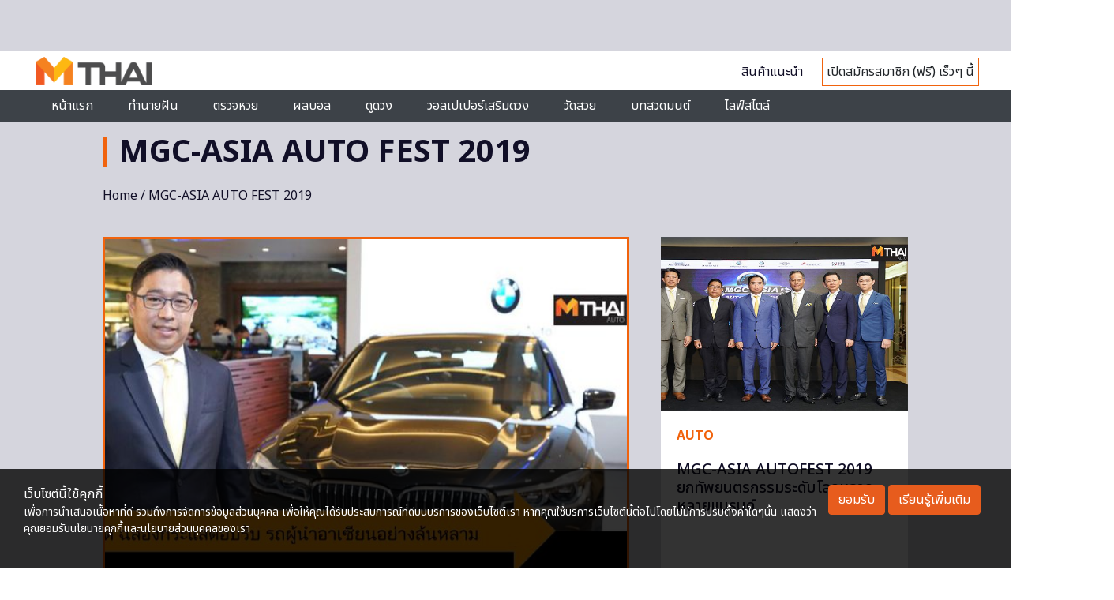

--- FILE ---
content_type: text/html; charset=utf-8
request_url: https://www.google.com/recaptcha/api2/aframe
body_size: 115
content:
<!DOCTYPE HTML><html><head><meta http-equiv="content-type" content="text/html; charset=UTF-8"></head><body><script nonce="AcYEg9l_zZFHw35vr-myXw">/** Anti-fraud and anti-abuse applications only. See google.com/recaptcha */ try{var clients={'sodar':'https://pagead2.googlesyndication.com/pagead/sodar?'};window.addEventListener("message",function(a){try{if(a.source===window.parent){var b=JSON.parse(a.data);var c=clients[b['id']];if(c){var d=document.createElement('img');d.src=c+b['params']+'&rc='+(localStorage.getItem("rc::a")?sessionStorage.getItem("rc::b"):"");window.document.body.appendChild(d);sessionStorage.setItem("rc::e",parseInt(sessionStorage.getItem("rc::e")||0)+1);localStorage.setItem("rc::h",'1768801246078');}}}catch(b){}});window.parent.postMessage("_grecaptcha_ready", "*");}catch(b){}</script></body></html>

--- FILE ---
content_type: text/css; charset=utf-8
request_url: https://mthai.com/app/themes/tiwanon/assets/css/monohorohomepage.css?202404231716
body_size: 2794
content:
body {
    font-family: Noto Sans Thai,Noto Sans,Tahoma,sans-serif !important;
    padding-top: 0 !important;
}

.h1, .h2, .h3, .h4, .h5, .h6, h1, h2, h3, h4, h5, h6 {
    margin-bottom: 0.5rem;
    font-weight: 500;
    line-height: 1.2;
}
.h1, h1 {
    font-size: 2.5rem;
}
.h2, h2 {
    font-size: 2rem;
}
.h3, h3 {
    font-size: 1.75rem;
}
.h4, h4 {
    font-size: 1.5rem;
}
#masthead {
    padding-top: 0 !important;
    margin-bottom: 0px;
}

p {
    margin-bottom: 20px;
}

button {
    text-shadow: unset !important;
}

.container img {
    width: 100%;
    height: auto;
}

.head-style { 
    color: #f1630d;
    font-weight: bold;
    margin-bottom: 20px;
}

.head-style2 {
    color: #f1630d;
    margin-bottom: 20px;
}

.section-head-style { 
    color: #f1630d;
    font-weight: bold;
    border-left: 5px solid #f1630d;
    padding-left: 15px;
    margin-bottom: 40px;
}

.section-head-style2 { 
    color: #110f27;
    font-weight: bold;
    border-left: 5px solid #f1630d;
    padding-left: 15px;
}

.section-head-style3 { 
    color: #110f27;
    font-weight: bold;
    border-left: 5px solid #;
    padding-left: 15px;
    margin-bottom: 40px;
}

.more,.more2 {
    font-size: 16px;
    float: right;
    margin-top: 16px;
}

.more a {
    color: #f1630d !important;
}

.more2 a {
    color: #110f27 !important;
}

.type-style-sx,
.type-style-sx a {
    font-size: 0.8rem;
    color: #f1630d !important;
    margin-bottom: 15px;
}

.type-style,
.type-style a {
    color: #f1630d !important;
    margin-bottom: 20px;
}

.btn-monohoro,
.btn-monohoro:active,
.btn-monohoro:focus {
    color: #fff !important;
    background-color: #f1630d !important;
    border-color: #f1630d !important;
}

.btn-monohoro:hover {
    color: #fff !important;
    background-color: #f1630d !important;
    border-color: #f1630d !important;
}

.btn-outline-monohoro,
.btn-outline-monohoro:active,
.btn-outline-monohoro:focus {
    color: #f1630d !important;
    border-color: #f1630d !important;
}

.btn-outline-monohoro:hover {
    color: #110f27 !important;
    background-color: #f1630d !important;
    border-color: #f1630d !important;
}

/* PDPA */
.pdpa_cookies {
    background: rgba(0,0,0,0.8);
    position: fixed;
    bottom: 0;
    width: 100%;
    display: grid;
    -webkit-column-gap: 15px;
    -moz-column-gap: 15px;
    column-gap: 15px;
    row-gap: 15px;
    z-index: 9999999;
    grid-template-columns: repeat(1,minmax(100px,1fr));
    padding: 15px;
  }
  
  .pdpa_cookies .pdpa_text {
    color: #fff;
  }
  
  .pdpa_cookies a {
   color: #110f27;
  }
  
  .pdpa_cookies p {
      font-size: 14px;
  }
  
/* Zoom Img on hover */
.zoom-box {
    overflow: hidden;
    display: block;
}

.zoom-box img {
    transition: all 0.2s;
    display: block;
    transform: scale(1);
    width: 100%;
}

.zoom-area:hover img {
    transform: scale(1.05);
}

/* Slide */
.splide_box {
    background-color: #d5d5dd;
    padding: 20px 0 20px 0;
}

.splide {
    margin: 0 auto;
    max-width: 1366px;
    max-height: 500px;
    overflow: hidden;
}

.splide__pagination {
	bottom: 30px;
}

.splide__pagination__page {
    width: 24px;
    height: 24px;
    margin: 0 10px;
}

.splide__pagination__page.is-active {
    background: #f1630d;
}



/* Top Stories */
.top-stories-container {
    background: #f2f2f2;
    color: #fff;
    padding: 20px 10px;
}

.top-stories-container .title h1 {
    font-size: 1.8rem;
}

.top-stories-container .title p {
    font-size: 20px;
    color: #110f27;
}

.top-stories-container .type-style-sx,
.top-stories-container .type-style-sx a {
    font-size: 0.8rem;
    margin-bottom: 15px;
}

.top-stories {
    display: grid;
    grid-template-columns: repeat(1,minmax(100px,1fr));
	-webkit-column-gap: 85px;
    -moz-column-gap: 85px;
    column-gap: 85px;
    row-gap: 30px;
    margin: 0 auto;
    margin-top: 40px;
}

.top-stories .google-ads {
    min-height: 252px;
    margin-bottom: 40px;
}

.top-stories-l {
    display: grid;
    grid-template-columns: 1fr 1.153fr;
    -webkit-column-gap: 20px;
    -moz-column-gap: 20px;
    column-gap: 20px;
    row-gap: 40px;
    margin-top: 40px;
}

.top-story-hilight {
    border: #f1630d solid 3px;
    background-color: #fff;
    color: #110f27;
}

.top-story-hilight .details {
    padding: 20px;
}

.top-story-hilight>div>a {
    color: #110f27;
}

.top-hilight {
    margin-bottom: 40px;
}

.top-stories-r {
    display: grid;
    grid-template-columns: repeat(1,minmax(100px,1fr));
    -webkit-column-gap: 40px;
    -moz-column-gap: 40px;
    column-gap: 40px;
    row-gap: 40px;
}

.top-stories-right {
    order: 1;
}

.top-stories-left {
    order: 2;
}

/* Boarder Ads */
.boarder-ads-container {
    margin: 0 auto;
    padding: 40px 0;
    text-align: center;
    background: #d5d5dd;
}

/* Blessing Product */
.blessing-product
{
    margin: 0 auto;
}

.blessing-product-container {
    padding: 40px 0;
}

.product-hilight {
    display: grid;
    grid-template-columns: 1fr 1fr;
    -webkit-column-gap: 40px;
    -moz-column-gap: 40px;
    column-gap: 40px;
    row-gap: 40px;
    margin-top: 20px;
}

.product-hilight .product {
    border: #f1630d solid 3px;
}

.product-hilight .product .details {
    margin: 20px 10px; 
}

.product-hilight .product .details>a {
    color: #110f27; 
}

.product-hilight .product .details .price {
    color: #ff2f2f;
    font-size: 1.5rem;
}

.product-hilight .product .details .saled {
    color: #7b3b78; 
    font-size: 0.8rem;
    float: right;
    margin-top: 10px;
}

.product-hilight .product .details .nft {
    color: #7b3b78; 
    font-size: 0.8rem;
}

.oracle {
    display: grid;
    grid-template-columns: repeat(1,minmax(100px,1fr));
    -webkit-column-gap: 40px;
    -moz-column-gap: 40px;
    column-gap: 40px;
    row-gap: 40px;
}

.head-margin-top {
    margin-top: 40px;
}

.dream-bg {
    background: #3d4248;
    padding: 40px 10px;
    margin: 20px 0 0 0;
    height: 520.98px;
}

.lotto-bg {
    background: #3d4248;
    padding: 40px 10px;
    margin: 20px 0 0 0;
    color: #fff;
}

.dream li a {
    color: #fff;
}

.dream li {
    color: #f1630d;
}

.lotto thead {
    color: #fff;
}

.lotto tbody h3,
.lotto tbody h4 {
    font-weight: bold;
    color: #f1630d;
}

/* Blessing Place */
.blessing-place-gradient .container {
    margin: 0 auto;
}

.blessing-place-bg {
    padding: 40px 0;
    background-color: #f2f2f2;
}

.blessing-place {
    display: grid;
    grid-template-columns: repeat(1,minmax(100px,1fr));
    -webkit-column-gap: 40px;
    -moz-column-gap: 40px;
    column-gap: 40px;
    row-gap: 40px;
    margin-top: 20px;
    color: #fff;
}

.blessing-place h2 {
    font-weight: bold;
    margin-bottom: 40px;
}

.blessing-place-gradient {
    padding: 40px 0;
    background-image: linear-gradient(rgba(0,0,0,0), rgba(0,0,0,0.75));
}

.blessing-place-image {
    border: #f1630d solid 3px;
}

.blessing-place-details p {
    margin-bottom: 40px;
}

.blessing-place-details>a {
    color: #fff !important;
}

/* horoscope */
.horoscope-container {
    padding: 40px 15px;
    margin: 0 auto;
}

.horoscope {
    display: grid;
    grid-template-columns: repeat(1,minmax(100px,1fr));
    -webkit-column-gap: 40px;
    -moz-column-gap: 40px;
    column-gap: 40px;
    row-gap: 40px;
    margin-top: 20px;
}

.horoscope-hilight {
    border: #f1630d solid 3px;
    background-color: #fff;
    color: #110f27;
}

.horoscope-hilight .details {
    padding: 20px;
    min-height: 145px;
}

.horoscope-hilight>div>a {
    color: #110f27; 
}

.horoscope-r {
    display: grid;
    padding-top: 30px;
    grid-template-columns: 4fr 6fr;
    -webkit-column-gap: 20px;
    -moz-column-gap: 20px;
    column-gap: 20px;
    row-gap: 40px;
}

.horoscope-r h3 {
    height: 55px;
    overflow-y: hidden;
    margin-bottom: 0;
}

.horoscope-r>div>a {
    color: #110f27; 
}

/* Description */
.description-container {
    padding: 40px 10px;
    color: #fff;
    background-color: #3d4248;
}

.description-container h3 {
    font-size: 1.2rem;
}

.description-container .container {
    margin: 0 auto;
    font-family: Noto Sans Thai,Noto Sans,Tahoma,sans-serif;
}

/*Nav Bar*/
.container-nav {
    margin: 0 auto;
}

.monohoro-navbar {
    font-family: Noto Sans Thai,Noto Sans,Tahoma,sans-serif;
    z-index: 3;
    width: 100%;
    background-color: #fff;
    transition: top 0.3s;
}

.st-navbar {
    display: none;
    grid-template-columns: 2fr 2fr 3fr;
    -webkit-column-gap: 15px;
    -moz-column-gap: 15px;
    column-gap: 15px;
    row-gap: 10px;
    padding: 8px 30px;
    height: 50px;
}

.st-navbar-m {
    display: block;
    padding: 7px 5px;
}

.st-navbar .input-group input {
    font-size: 14px;
}

.st-navbar .input-group .btn {
    height: 36px;
}

.st-navbar .st-n-r {
    padding: 7px 0;
}

.st-navbar .st-n-r a {
    margin: 0 20px;
    color: #110f27; 
}

.nd-navbar {
    height: 40px;
    background-color: #3d4248;
    color: #fff;
}

.nd-navbar .container-nav {
    overflow-x: scroll;
}

.nd-navbar ul {
    display: inline-block;
    list-style-type: none;
    margin: 0;
    padding: 0;
    width: 720px;
}

.nd-navbar li {
    display: inline-block;
    padding: 8px 8px;
}

.nd-navbar li a {
    color: #fff;
}

.st-navbar-m a {
    color: #110f27; 
}

.st-navbar-m .input-group input {
    font-size: 14px;
}

.st-navbar-m .input-group .btn {
    height: 36px;
}
.st-navbar-m li {
    height: 40px;
    padding: 7px 10px;
}

.header-dropdown {
    cursor: pointer;
}

.header-dropdown.show {
   background-color: #f1630d;
}

.header-dropdown:hover {
    text-decoration: underline;
}

.header-dropdownlist {
    display: none;
    position: absolute;
    z-index: 99999;
    background: #fff;
    padding: 10px 20px;
}

.header-dropdownlist ul {
    margin: 0;
    padding: 0;
    list-style-type: none;
}

.header-dropdownlist li {
    padding-bottom: 5px;
}

.header-dropdownlist a:hover {
    color: #f1630d !important;
}

.header-dropdownlist a {
    color: #110f27 !important;
}

/* Footer */
.footer-horo-menu-container {
    padding: 40px 10px;
    font-family: Noto Sans Thai,Noto Sans,Tahoma,sans-serif;
    background-color: #fff;
}

.footer-horo-menu-container .container {
    margin: 0 auto;
}

.footer-horo-menu {
    display: grid;
    grid-template-columns: repeat(1,minmax(100px,1fr));
    -webkit-column-gap: 40px;
    -moz-column-gap: 40px;
    column-gap: 40px;
    row-gap: 40px;
}

.footer-horo-menu ul {
    list-style-type: none;
    margin: 0;
    padding: 0;
    display: block !important;
}

.footer-horo-menu li a {
    color: #110f27 !important;
    padding: unset !important;
    display: inline !important;
}

.footer-horo-menu li,
.footer-horo-menu li:hover {
    background-color: unset !important;
    margin: 0 !important;
    font-size: 1rem !important;
    display: block !important;
}

.social-menu a {
    margin-right: 10px;
}

.footer-horo-container {
    padding: 20px 10px;
    background-color: #f1630d;
    color: #fff;
}

.footer-horo img {
    margin-right:  40px;
}
.footer-horo {
    margin: 0 auto;
}

/* New Single page*/

article {
    margin-bottom: 40px;
}

.topbanner-wrap {
    margin-bottom: 40px;
}

.topbanner-wrap .placeholder-topbanner {
    height: auto;
}

.header-article-bg {
    width: 100vw;
    position: relative;
    left: 50%;
    right: 50%;
    margin-left: -50vw;
    margin-right: -50vw;
    background: #d5d5dd;
}

.headder-article,
.headder-article2 {
    max-width: 1366px;
    background: #d5d5dd;
    margin: 0 auto;
}

.headder-article2 {
    display: grid;
    grid-template-columns: repeat(1,minmax(100px,1fr));
    -webkit-column-gap: 40px;
    -moz-column-gap: 40px;
    column-gap: 40px;
    row-gap: 40px;
}

.headder-article2 .post-thumbnail-wrap {
    margin-bottom: 0px !important;
    padding: unset;
    height: auto;
}

.headder-article2 .post-thumbnail-wrap img {
    max-width: 991px;
    height: auto;
    width: 100%;
}

.headder-article .post-header-details {
    color: #606060;
    margin: 0 auto;
    max-width: 75em;
    padding: 30px 0;
}

.headder-article2 .post-header-details {
    color: #606060;
    margin: 0 auto;
    max-width: 75em;
    display: table;
    padding: 3%;
}

.headder-article .post-header-details h1,
.headder-article2 .post-header-details h1 {
    margin-bottom: 20px;
    color: #110f27;
}

.headder-article2 .post-header-details .table-for-middle {
    display: table-cell;
    vertical-align: middle;
}

.headder-article .post-header-details a,
.headder-article2 .post-header-details a {
    font-size: 0.8em
}

.entry-content-new-wrap {
    max-width: 750px;
    margin: 0 auto;
}

.bg-content-gray {
    padding-top: 2.5rem;
    background-color: #f9f9f9;
}

.header-content-details {
    color: #110f27;
    font-size: 0.9rem;
}

.header-content-details a {
    color: #110f27 !important;
    text-decoration: none !important;
}

.header-content {
    display: grid;
    grid-template-columns: repeat(1,minmax(100px,1fr));
    -webkit-column-gap: 5px;
    -moz-column-gap: 5px;
    column-gap: 5px;
    row-gap: 5px;
    margin-bottom: 20px;
}

.header-content-details div {
    margin-bottom: 10px;
}

.tags-links svg.svg-inline--fa {
    display: none;
}

.tags-links a {
    color: #f1630d !important;
    border: solid 1px #f1630d;
    padding: 3px 10px !important;
    border-radius: 20px;
    font-size: 14px;
    line-height: 14px;
    margin-right: 0.5rem;
    display: inline-block;
}

.site-main .post-meta {
    border-top: unset !important;
    max-width: 360px;
    margin: 0 auto !important;
}

.site-main .entry-content-inner {
    padding: 0px;
}

.author-meta h3 {
    color: #f1630d !important;
    margin: 0 0 10px 0 !important;
}

.author-meta h4 {
    margin: 0 !important;
}

.author-meta h4 a {
    color: #110f27 !important;
    text-decoration: none !important;
}

.related-container {
    max-width: 980px;
    margin: 0 auto;
    padding: 40px 0;
}

.related-container h2 {
    margin-bottom: 40px;
}

.related-container .head-orange {
    color: #f1630d !important;
}

section#related-posts {
    width: 100vw;
    position: relative;
    left: 50%;
    right: 50%;
    margin-left: -50vw;
    margin-right: -50vw;
    background: #d5d5dd;
    color: #606060;
    margin-top: 2em;
    margin-bottom: 2em;
    padding: 0 15px;
}

.related-box {
    display: grid;
    grid-template-columns: repeat(1,minmax(100px,1fr));
    -webkit-column-gap: 40px;
    -moz-column-gap: 40px;
    column-gap: 40px;
    row-gap: 40px;
    margin-bottom: 40px;
}

.related  {
    border: #f1630d solid 3px;
    background-color: #fff;
    color: #110f27;
}

.related .details {
    padding: 15px;
}

.related>div>a {
    color: #110f27;
}

/* archive.php  */
.archive-bg {
    background-color: #d5d5dd;
    margin: 0 !important;
}

.category-thumbnail {
    padding: 100px 15px 15px 15px;
    margin-top: 20px;
    margin-bottom: 20px;
}

.category-thumbnail h1 { 
    margin-top: unset;
    margin-bottom: 1.5rem !important;
    color: #fff;
    font-weight: bold;
    border-left: 5px solid #f1630d;
    padding-left: 15px;
    line-height: 2.4rem !important;
}

.category-thumbnail p,
.category-thumbnail .entry-breadcrumb,
.category-thumbnail a { 
    color: #fff !important;
}

.category-no-thumbnail {
    margin-top: 20px;
    margin-bottom: 20px;
}

.category-no-thumbnail h1 { 
    margin-top: unset;
    margin-bottom: 1.5rem !important;
    color: #110f27;
    font-weight: bold;
    border-left: 5px solid #f1630d;
    padding-left: 15px;
    line-height: 2.4rem !important;
}

.category-no-thumbnail p,
.category-no-thumbnail .entry-breadcrumb,
.category-no-thumbnail a { 
    color: #110f27 !important;
}

.archive-head-content,
.archive-content {
    display: grid;
    grid-template-columns: repeat(1,minmax(100px,1fr));
    -webkit-column-gap: 40px;
    -moz-column-gap: 40px;
    column-gap: 40px;
    row-gap: 40px;
    margin-top: 40px;
    margin-bottom: 40px;
}

.archive-hilight {
    border: #f1630d solid 3px;
    background-color: #fff;
    color: #110f27;
    height: 100%;
}

.archive-no-hilight {
    background-color: #fff;
    color: #110f27;
    height: 100%;
}

.archive-hilight .details,
.archive-no-hilight .details {
    padding: 20px;
    min-height: 145px;
}

.archive-hilight>div>a,
.archive-no-hilight>div>a  {
    color: #110f27; 
}

.archive-hilight h3,
.archive-no-hilight h3 {
    font-size: 1.2rem;
}

.archive-loadmore {
    margin-bottom: 40px;
    text-align: center;
}

/* Responsive */

@media (min-width: 576px) {
    .nd-navbar ul {
		width: 720px;
	}
    .nd-navbar li {
		padding: 8px 8px;
	}
    .nd-navbar .container-nav {
		overflow-x: scroll;
	}
}

@media (min-width: 768px) {
    .nd-navbar .container-nav {
		overflow-x: unset;
	}
}

@media (min-width: 992px) {
    .pdpa_cookies {
        grid-template-columns: 10fr 2fr;
        padding: 20px 30px;
    }
    
    .nd-navbar ul {
		width: 960px;
	}
	.nd-navbar li {
		padding: 8px 20px;
	}

    .top-stories {
        grid-template-columns: 1fr 2.116fr;
    }
    .top-stories-r {
        grid-template-columns: 1fr 1fr;
    }
    .top-stories-right {
        order: unset;
    }
    .top-stories-left {
        order: unset;
    }

    .product-hilight {
        grid-template-columns: 1fr 1fr 1fr 1fr;
    }
    .oracle {
        grid-template-columns: 1fr 1fr;
    }
    .dream-bg, .lotto-bg {
        padding: 40px 15px;
    }

    .blessing-place {
        grid-template-columns: 1fr 1fr;
    }

    .horoscope {
        grid-template-columns: 2.26fr 1fr;
    }

    .archive-head-content {
        grid-template-columns: 2.13fr 1fr;
    }

    .archive-content {
        grid-template-columns: 1fr 1fr 1fr;
    }

    .footer-horo-menu {
        grid-template-columns: 1fr 1fr 1fr;
    }

    .headder-article2 {
        grid-template-columns: 1fr 1fr;
    }

    .header-content {
        grid-template-columns: 2.8fr 2fr;
    }

    .related-box {
           grid-template-columns: 1fr 1fr 1fr;
    }

    section#related-posts {
        padding: 0 30px;
    }
}

@media (min-width: 1200px) {
    .nd-navbar ul {
		width: 1366px;
        
	}
	.nd-navbar li {
		padding: 8px 20px;
	}
    
    .container {
        max-width: 1050px;
    }
    .container-nav {
        max-width: 1366px;
        padding-left: 45px;
        padding-right: 40px;
    }
    .nd-navbar .container-nav {
        overflow-x: unset;
    }
    .st-navbar {
        display: grid;
    }
    .st-navbar-m {
        display: none;
    }
}
    